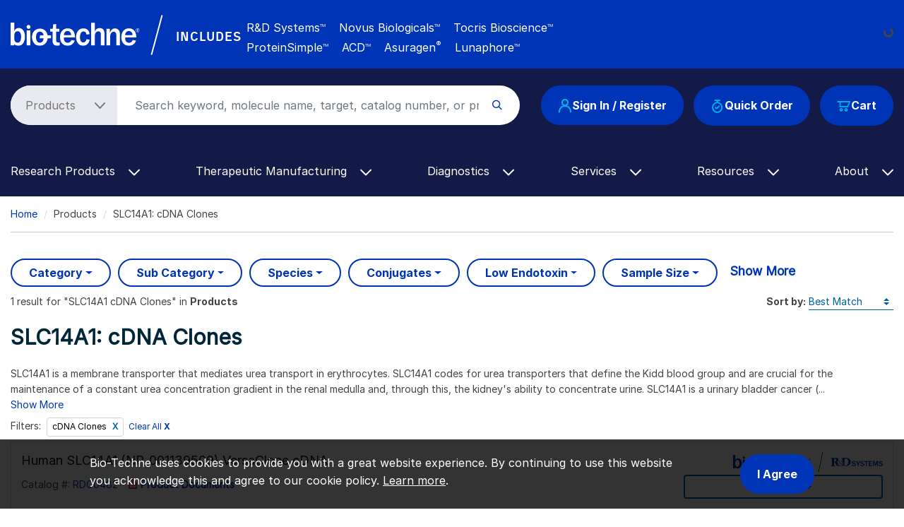

--- FILE ---
content_type: text/html; charset=UTF-8
request_url: https://www.bio-techne.com/t/slc14a1/cdna-clones
body_size: 16181
content:
<!DOCTYPE html>
<html lang="en" dir="ltr" prefix="og: https://ogp.me/ns#">
  <head>
    <meta charset="utf-8" />
<noscript><style>form.antibot * :not(.antibot-message) { display: none !important; }</style>
</noscript><meta name="applicable-device" content="pc,mobile" />
<link rel="canonical" href="https://www.bio-techne.com/t/slc14a1/cdna-clones" />
<meta property="og:site_name" content="Bio-Techne" />
<meta property="og:type" content="Website" />
<meta property="og:url" content="https://www.bio-techne.com/" />
<meta property="og:title" content="SLC14A1: cDNA Clones" />
<meta name="Generator" content="Drupal 10 (https://www.drupal.org)" />
<meta name="MobileOptimized" content="width" />
<meta name="HandheldFriendly" content="true" />
<meta name="viewport" content="width=device-width, initial-scale=1.0" />
<script type="application/ld+json">{
    "@context": "https://schema.org",
    "@graph": [
        {
            "@type": "WebPage",
            "@id": "https://www.bio-techne.com/t/slc14a1/cdna-clones",
            "breadcrumb": {
                "@type": "BreadcrumbList",
                "itemListElement": [
                    {
                        "@type": "ListItem",
                        "position": 1,
                        "name": "Home",
                        "item": "https://www.bio-techne.com/"
                    }
                ]
            }
        }
    ]
}</script>
<meta http-equiv="x-dns-prefetch-control" content="on" />
<meta http-equiv="x-ua-compatible" content="ie=edge" />
<meta name="description" content="View 1 SLC14A1 cDNA Clones. Bio-Techne offers high-quality reagents, instruments, custom manufacturing and testing services." />
<link rel="alternate" hreflang="en" href="https://www.bio-techne.com/t/slc14a1/cdna-clones" />
<link rel="alternate" hreflang="zh-hans" href="https://www.bio-techne.com/cn/t/slc14a1/cdna-clones" />
<link rel="alternate" hreflang="ja" href="https://www.bio-techne.com/ja/t/slc14a1/cdna-clones" />
<link rel="icon" href="/themes/custom/bio_techne_global/favicon.ico" type="image/vnd.microsoft.icon" />
<link rel="preconnect" href="https://resources.bio-techne.com" />
<link rel="preconnect" href="https://resources.tocris.com" />
<link rel="preconnect" href="https://i.icomoon.io" />
<link rel="preconnect" href="https://cdn.icomoon.io" />
<link rel="dns-prefetch" href="https://connect.facebook.net" />
<link rel="dns-prefetch" href="https://resources.bio-techne.com" />
<link rel="dns-prefetch" href="https://snap.licdn.com" />
<link rel="dns-prefetch" href="https://www.google-analytics.com" />
<link rel="dns-prefetch" href="https://munchkin.marketo.net" />
<link rel="dns-prefetch" href="https://resources.tocris.com" />
<link rel="dns-prefetch" href="https://i.icomoon.io" />
<link rel="dns-prefetch" href="https://cdn.icomoon.io" />

    <title>SLC14A1: cDNA Clones</title>
    <link rel="stylesheet" media="all" href="/sites/default/files/css/css_fJbJtfvuI0QdolrS9VhRX7TStq0UTuT2BZCwfedrfTw.css?delta=0&amp;language=en&amp;theme=bio_techne_global&amp;include=[base64]" />
<link rel="stylesheet" media="all" href="/sites/default/files/css/css__olMcSSqtBdDnFpbBRUmnPsPiZp9U1U3oMUgpBK8-1Q.css?delta=1&amp;language=en&amp;theme=bio_techne_global&amp;include=[base64]" />

    <script type="application/json" data-drupal-selector="drupal-settings-json">{"path":{"baseUrl":"\/","pathPrefix":"","currentPath":"t\/slc14a1\/cdna-clones","currentPathIsAdmin":false,"isFront":false,"currentLanguage":"en"},"pluralDelimiter":"\u0003","suppressDeprecationErrors":true,"ajaxPageState":{"libraries":"[base64]","theme":"bio_techne_global","theme_token":null},"ajaxTrustedUrl":[],"gtag":{"tagId":"","consentMode":false,"otherIds":[],"events":[],"additionalConfigInfo":[]},"gtm":{"tagId":null,"settings":{"data_layer":"dataLayer","include_environment":false},"tagIds":["GTM-N2MWQDR"]},"dataLayer":{"defaultLang":"en","languages":{"en":{"id":"en","name":"English","direction":"ltr","weight":0},"zh-hans":{"id":"zh-hans","name":"Chinese, Simplified","direction":"ltr","weight":1},"ja":{"id":"ja","name":"Japanese","direction":"ltr","weight":2}}},"internationalization":{"origin":{"id":"us","label":"US","country_name":"United States","alternate_spellings":"US USA","country_enabled":true,"country_encased":false,"commerce_enabled":true,"credit_cards_enabled":true,"region":"North America","currency":"USD","localities":"[{\u0022text\u0022:\u0022Delaware\u0022,\u0022value\u0022:\u0022DE\u0022},{\u0022text\u0022:\u0022Hawaii\u0022,\u0022value\u0022:\u0022HI\u0022},{\u0022text\u0022:\u0022Puerto Rico\u0022,\u0022value\u0022:\u0022PR\u0022},{\u0022text\u0022:\u0022Texas\u0022,\u0022value\u0022:\u0022TX\u0022},{\u0022text\u0022:\u0022Palau\u0022,\u0022value\u0022:\u0022PW\u0022},{\u0022text\u0022:\u0022Massachusetts\u0022,\u0022value\u0022:\u0022MA\u0022},{\u0022text\u0022:\u0022Maryland\u0022,\u0022value\u0022:\u0022MD\u0022},{\u0022text\u0022:\u0022Maine\u0022,\u0022value\u0022:\u0022ME\u0022},{\u0022text\u0022:\u0022Iowa\u0022,\u0022value\u0022:\u0022IA\u0022},{\u0022text\u0022:\u0022Marshall Islands\u0022,\u0022value\u0022:\u0022MH\u0022},{\u0022text\u0022:\u0022Idaho\u0022,\u0022value\u0022:\u0022ID\u0022},{\u0022text\u0022:\u0022Michigan\u0022,\u0022value\u0022:\u0022MI\u0022},{\u0022text\u0022:\u0022Utah\u0022,\u0022value\u0022:\u0022UT\u0022},{\u0022text\u0022:\u0022Armed Forces (AA)\u0022,\u0022value\u0022:\u0022AA\u0022},{\u0022text\u0022:\u0022Minnesota\u0022,\u0022value\u0022:\u0022MN\u0022},{\u0022text\u0022:\u0022Missouri\u0022,\u0022value\u0022:\u0022MO\u0022},{\u0022text\u0022:\u0022Northern Mariana Islands\u0022,\u0022value\u0022:\u0022MP\u0022},{\u0022text\u0022:\u0022Illinois\u0022,\u0022value\u0022:\u0022IL\u0022},{\u0022text\u0022:\u0022Armed Forces (AE)\u0022,\u0022value\u0022:\u0022AE\u0022},{\u0022text\u0022:\u0022Indiana\u0022,\u0022value\u0022:\u0022IN\u0022},{\u0022text\u0022:\u0022Mississippi\u0022,\u0022value\u0022:\u0022MS\u0022},{\u0022text\u0022:\u0022Montana\u0022,\u0022value\u0022:\u0022MT\u0022},{\u0022text\u0022:\u0022Alaska\u0022,\u0022value\u0022:\u0022AK\u0022},{\u0022text\u0022:\u0022Virginia\u0022,\u0022value\u0022:\u0022VA\u0022},{\u0022text\u0022:\u0022Alabama\u0022,\u0022value\u0022:\u0022AL\u0022},{\u0022text\u0022:\u0022Armed Forces (AP)\u0022,\u0022value\u0022:\u0022AP\u0022},{\u0022text\u0022:\u0022Arkansas\u0022,\u0022value\u0022:\u0022AR\u0022},{\u0022text\u0022:\u0022American Samoa\u0022,\u0022value\u0022:\u0022AS\u0022},{\u0022text\u0022:\u0022Virgin Islands\u0022,\u0022value\u0022:\u0022VI\u0022},{\u0022text\u0022:\u0022North Carolina\u0022,\u0022value\u0022:\u0022NC\u0022},{\u0022text\u0022:\u0022North Dakota\u0022,\u0022value\u0022:\u0022ND\u0022},{\u0022text\u0022:\u0022Rhode Island\u0022,\u0022value\u0022:\u0022RI\u0022},{\u0022text\u0022:\u0022Nebraska\u0022,\u0022value\u0022:\u0022NE\u0022},{\u0022text\u0022:\u0022Arizona\u0022,\u0022value\u0022:\u0022AZ\u0022},{\u0022text\u0022:\u0022New Hampshire\u0022,\u0022value\u0022:\u0022NH\u0022},{\u0022text\u0022:\u0022New Jersey\u0022,\u0022value\u0022:\u0022NJ\u0022},{\u0022text\u0022:\u0022Vermont\u0022,\u0022value\u0022:\u0022VT\u0022},{\u0022text\u0022:\u0022New Mexico\u0022,\u0022value\u0022:\u0022NM\u0022},{\u0022text\u0022:\u0022Florida\u0022,\u0022value\u0022:\u0022FL\u0022},{\u0022text\u0022:\u0022Micronesia\u0022,\u0022value\u0022:\u0022FM\u0022},{\u0022text\u0022:\u0022Nevada\u0022,\u0022value\u0022:\u0022NV\u0022},{\u0022text\u0022:\u0022Washington\u0022,\u0022value\u0022:\u0022WA\u0022},{\u0022text\u0022:\u0022New York\u0022,\u0022value\u0022:\u0022NY\u0022},{\u0022text\u0022:\u0022South Carolina\u0022,\u0022value\u0022:\u0022SC\u0022},{\u0022text\u0022:\u0022South Dakota\u0022,\u0022value\u0022:\u0022SD\u0022},{\u0022text\u0022:\u0022Wisconsin\u0022,\u0022value\u0022:\u0022WI\u0022},{\u0022text\u0022:\u0022Ohio\u0022,\u0022value\u0022:\u0022OH\u0022},{\u0022text\u0022:\u0022Georgia\u0022,\u0022value\u0022:\u0022GA\u0022},{\u0022text\u0022:\u0022Oklahoma\u0022,\u0022value\u0022:\u0022OK\u0022},{\u0022text\u0022:\u0022California\u0022,\u0022value\u0022:\u0022CA\u0022},{\u0022text\u0022:\u0022West Virginia\u0022,\u0022value\u0022:\u0022WV\u0022},{\u0022text\u0022:\u0022Wyoming\u0022,\u0022value\u0022:\u0022WY\u0022},{\u0022text\u0022:\u0022Oregon\u0022,\u0022value\u0022:\u0022OR\u0022},{\u0022text\u0022:\u0022Kansas\u0022,\u0022value\u0022:\u0022KS\u0022},{\u0022text\u0022:\u0022Colorado\u0022,\u0022value\u0022:\u0022CO\u0022},{\u0022text\u0022:\u0022Kentucky\u0022,\u0022value\u0022:\u0022KY\u0022},{\u0022text\u0022:\u0022Guam\u0022,\u0022value\u0022:\u0022GU\u0022},{\u0022text\u0022:\u0022Pennsylvania\u0022,\u0022value\u0022:\u0022PA\u0022},{\u0022text\u0022:\u0022Connecticut\u0022,\u0022value\u0022:\u0022CT\u0022},{\u0022text\u0022:\u0022Louisiana\u0022,\u0022value\u0022:\u0022LA\u0022},{\u0022text\u0022:\u0022Tennessee\u0022,\u0022value\u0022:\u0022TN\u0022},{\u0022text\u0022:\u0022District of Columbia\u0022,\u0022value\u0022:\u0022DC\u0022}]","phone_pattern":"","country_shipping":"45","shipping_delay":0,"country_contact_message":"","product_block_message":"","default_language_setting":"en","default_contact_email":""},"languagePrefix":"\/"},"bloomreach_pixel":{"br_info":{"acct_id":"6368","domain_key":"biotechne"},"page_info":{"ptype":"other"},"order_info":{"order_id":""},"user_info":{"uid":0},"searchbar":{"enabled":"1","form":".product-search-form","input":"#product-search-keywords"},"atc":{"enabled":"1","form":".add-to-cart-block"}},"user":{"uid":0,"permissionsHash":"6f7fe1fb81f9076330ec5b7aede73581f5f10038904bc5f8dd29c103866eafbf"}}</script>
<script src="/sites/default/files/js/js_PmTGXkZhwUbYYMKY-WwRbwDbJSv51PBzwdhR_vjv3VY.js?scope=header&amp;delta=0&amp;language=en&amp;theme=bio_techne_global&amp;include=[base64]"></script>
<script src="/modules/contrib/google_tag/js/gtag.js?t8kg4q"></script>
<script src="/modules/contrib/google_tag/js/gtm.js?t8kg4q"></script>

  </head>
  <body>
        <a href="#main-content" class="visually-hidden focusable">
      Skip to main content
    </a>
    <noscript><iframe src="https://www.googletagmanager.com/ns.html?id=GTM-N2MWQDR"
                  height="0" width="0" style="display:none;visibility:hidden"></iframe></noscript>

      <div class="dialog-off-canvas-main-canvas" data-off-canvas-main-canvas>
    <div id="page-wrapper">
  
        <div id="page">
      <header id="header" class="header" role="banner" aria-label="Site header">
    <div class="section layout-container clearfix">
            <section id="site-header__top">
  <div class="container-fluid container-wide">
    <div class="row m___navigation-utility-top">
      <div class="col-xl-2 col-lg-12 text-xl-left text-lg-center">
        <div id="site-header__logo" class="valign d-none d-lg-block mb-md-3">
            <div>
    <div id="block-sitebranding" class="site-branding system_branding_block">
  
    
        <a href="/" title="Home" rel="home" class="site-branding__logo">
      <img width="160" height="28" src="/themes/custom/bio_techne_global/logo.svg" alt="Home" />
    </a>
    </div>

  </div>

        </div>
      </div><!-- end col -->
      <div class="col d-none d-xl-block text-lg-left text-md-center">
        <div class="utility-bar-tagline rotating-text position-absolute">
          <p class="ml-xl-4 bt-px_groteskbold text-white mb-0">
            Global Developer, Manufacturer, and Supplier of High-Quality<br/>
            Reagents, Analytical Instruments, and Precision Diagnostics.
          </p>
        </div><!-- end rotating-text -->
        <div class="utility-bar-brands rotating-text position-absolute ml-xl-4 text-white mb-0">
          <div class="row">
            <div class="col-2">
              <div class="bt-px_groteskbold valign utility-bar-includes">INCLUDES</div>
            </div><!-- end row -->
            <div class="col-lg-10 col-md-auto bt-inter">
              <span class="mr-3">R&amp;D Systems<sup>TM</sup></span>
              <span class="mr-3">Novus Biologicals<sup>TM</sup></span>
              <span class="mr-3">Tocris Bioscience<sup>TM</sup></span><br/>
              <span class="mr-3">ProteinSimple<sup>TM</sup></span>
              <span class="mr-3">ACD<sup>TM</sup></span>
              <span class="mr-3">Asuragen<sup style="font-size:11px;">&reg;</sup></span>
              <span>Lunaphore<sup>TM</sup></span>
            </div><!-- end col -->
          </div><!--end row -->
        </div><!-- end rotating-text -->
      </div><!-- end col -->
      <div class="col-xl-auto col-lg-12">
        <div class="row">
          <div class="col text-xl-left text-center">
                      </div><!-- end a___navigation-links col -->
        </div><!-- end row -->
        <div class="row">
          <div class="col text-xl-left text-center">
                          <nav id="m___navigation-language">
                  <div>
    <div id="block-i18ncountryselect" class="i18n_country_select">
  
    
      <div id="country-select-block-placeholder">
  <div id="country-select-block-spinner" class="spinner-border spinner-border-sm mt-3 ml-3" role="status">
    <span class="sr-only">Loading...</span>
  </div>
</div>

  </div>

  </div>

              </nav>
                      </div><!-- end m___navigation-language col -->
        </div><!-- end row -->
      </div><!-- end col -->
    </div><!-- end m___navigation-utility-top row -->
  </div>
</section>
      <div id="header-bg" class="bg-bt-secondary">
        <section id="site-header__middle">
          <div class="container-fluid container-wide">
            <div class="row search-row">
              <div id="hamburger-col" class="col-3 col-sm-3 col-md-2 d-block d-lg-none">
    <button class="navbar-toggler collapsed" type="button" data-toggle="collapse"
          data-target="#navbarSupportedContent" aria-controls="navbarSupportedContent"
          aria-expanded="false" aria-label="Toggle navigation">
    <span class="icon-bar top-bar"></span>
    <span class="icon-bar middle-bar"></span>
    <span class="icon-bar bottom-bar"></span>
  </button>
</div><!-- end col -->
              <div class="col-6 col-sm-6 col-md-8 d-block d-lg-none text-center">
  <div id="site-header__logo" class="vertical-align mb-3">
      <div>
    <div id="block-sitebranding" class="site-branding system_branding_block">
  
    
        <a href="/" title="Home" rel="home" class="site-branding__logo">
      <img width="160" height="28" src="/themes/custom/bio_techne_global/logo.svg" alt="Home" />
    </a>
    </div>

  </div>

  </div>
</div><!-- end col -->
<div id="tools-col" class="col-3 col-md-12 col-lg-auto order-sm-1 order-md-12 order-lg-12">
  <div id="site-header__tools" class="vertical-align">
            <div class="row">
    <div class="col-md-12">
      <div class="d-flex justify-content-end justify-content-md-center justify-content-lg-end">
        <div class="text-right order-3 user_cart_information_block" id="block-biotechnecartinformation">
  
    
      <a class="btn-primary position-relative" href="/cart/view-cart">
  <span class="icon icon-bt-icon-cart"></span>
  <span class="cart-count-wrap">
    </span>
  <span class="cart-text">Cart</span>
</a>

  </div>
<div class="mr-3 d-none d-md-block order-2 block-quickorderblock quick_order_block" id="block-quickorderblock">
  
    
        <div class="quick-order-block js-quickorder">
    <div class="quick-order-block__link js-quickorder-link d-none d-md-block rounded-top position-relative">
      <span class="js-link-text quick-order-block__link-text">
        <a class="btn-primary" href="/commerce/quickorder"><span class="icon icon-bt-icon-quick-order"></span>Quick Order</a>
      </span>
    </div>
  </div>

  </div>
<div class="mr-3 order-1 user_account_information_block" id="block-biotechneuserinformation">
  
    
      <a class="btn btn-primary" rel="nofollow" href="/account/login" role="button">
  <span class="icon icon-bt-icon-user"></span> Sign In / Register
</a>

  </div>

      </div>
    </div>
  </div>

      </div>
</div><!-- end col -->
              <div class="col order-sm-12 order-md-1 order-lg-1">
  <div id="site-header__search">
    <!-- if a search bar is created render the search bar -->
          <section role="search" class="vertical-align">
          <div>
    <div class="block-product-search-form-block product_search_form_block" id="block-product-search-form-block">
  
    
      <div class="row">
  <div class="col-sm-12 search-bar mb-md-4">
    <form class="product-search-form"
          action="/search" method="get"
          id="product-search-form" accept-charset="UTF-8"
          data-date="2026-01-13 02:01:00">
      <div class="container-inline input-group" id="edit-container">
        <div
          class="js-form-type-select">
          <select class="dropdown-select text-dark-gray js-search-section-dropdown mr-2 pl-4 pr-5"
                  id="edit-search-type" name="search_type"
                  aria-label="Select search type">
                          <option value="products">Products</option>
                          <option value="resources">Resources</option>
                      </select>
        </div>
        <input
          placeholder="Search keyword, molecule name, target, catalog number, or product type..."
          autocomplete="off"
          class="form-control js-search-bar form-autocomplete form-text required ui-autocomplete-input"
          title="Search keyword, molecule name, target, catalog number, or product type..."
          data-autocomplete-path="/ajax/product-search/auto-suggest"
          type="text" id="product-search-keywords" name="keywords" value="" size="60"
          maxlength="256" required="required" aria-required="true"
          data-once="autocomplete" spellcheck="false">
        <div class="form-actions" id="edit-actions">
          <div class="input-group-append">
            <input
              class="form-submit" type="submit" value="">
          </div>
        </div>
      </div>
    </form>
  </div>
</div>

  </div>

  </div>

      </section>
      </div>
</div><!-- end col -->
            </div><!-- end row -->
          </div><!-- end container -->
        </section>
        <section id="site-header__bottom">
          <div class="container-fluid container-wide">
            <div class="row">
              <div class="col-md-12">
                <!-- Primary navigation for site -->
<nav id="main-nav">
        <div>
    <div id="block-bio-techne-global-mainmenublock" class="main_menu_block">
  
    
      <nav role="navigation" aria-labelledby="block-main-menu"
     id="block-main-menu"
     class="contextual-region navbar navbar-expand-md navbar-dark">
  <div class="collapse navbar-collapse" id="navbarSupportedContent" data-date="2026-01-13 02:01:07">
          <ul
   class="navbar-nav ml-auto">
                                                            <li class="nav-item dropdown d-md-none">
        <a class="nav-link dropdown-toggle" href="#" id="navbarDropdown-quick-order"
           data-toggle="dropdown" role="button" aria-haspopup="true" aria-expanded="false"> Quick Order
          <span class="icon-bt-icon-caret-cropped menu-caret js-caret d-inline-block"></span>
        </a>
        <div class="dropdown-menu dropdown-menu-quick-order"
             aria-labelledby="navbarDropdown-quick-order">
                      <div class="row">
                                              <a href="/commerce/quickorder" title="Quick order form" class="dropdown-item text-wrap" data-drupal-link-system-path="commerce/quickorder">Quick Order Form</a>

          
                          </div>
                  </div>
      </li>
                                          <li class="nav-item dropdown">
        <a class="nav-link dropdown-toggle" href="#" id="navbarDropdown-research-products"
           data-toggle="dropdown" role="button" aria-haspopup="true" aria-expanded="false"> Research Products
          <span class="icon-bt-icon-caret-cropped menu-caret js-caret d-inline-block"></span>
        </a>
        <div class="dropdown-menu dropdown-menu-research-products"
             aria-labelledby="navbarDropdown-research-products">
                      <div class="row">
                                            <div class="col sub-menu-wrapper">
        <div class="sub-menu-header">
          Reagents &amp; Kits<span class="icon-keyboard_arrow_down submenu-caret"></span>
          <hr/>
          <div class="menu-children-wrap sub-menu-box">
                            <a href="/reagents/antibodies" class="dropdown-item text-wrap" data-drupal-link-system-path="node/276">Antibodies</a>

                            <a href="/reagents/cell-culture-reagents" class="dropdown-item text-wrap" data-drupal-link-system-path="node/156">Cell Culture Reagents</a>

                            <a href="/reagents/compound-libraries" class="dropdown-item text-wrap" data-drupal-link-system-path="node/1096">Compound Libraries</a>

                            <a href="/reagents/elisa-kits" class="dropdown-item text-wrap" data-drupal-link-system-path="node/176">ELISA Kits</a>

                            <a href="/reagents/elispot-kits" class="dropdown-item text-wrap" data-drupal-link-system-path="node/141">ELISpot Kits</a>

                            <a href="/reagents/enzymes" class="dropdown-item text-wrap" data-drupal-link-system-path="node/246">Enzymes</a>

                            <a href="/reagents/fluorescent-dyes-probes" class="dropdown-item text-wrap" data-drupal-link-system-path="node/6191">Fluorescent Dyes and Probes</a>

                            <a href="/reagents/luminex-assays" class="dropdown-item text-wrap" data-drupal-link-system-path="node/181">Luminex Assays</a>

                            <a href="/reagents/proteins" class="dropdown-item text-wrap" data-drupal-link-system-path="node/236">Proteins</a>

                            <a href="/reagents/proteome-profiler-antibody-arrays" class="dropdown-item text-wrap" data-drupal-link-system-path="node/206">Proteome Profiler Antibody Arrays</a>

                            <a href="/reagents/rnascope-ish-technology" class="dropdown-item text-wrap" data-drupal-link-system-path="node/1626">RNAscope ISH Probes &amp; Assays</a>

                            <a href="/reagents/simple-plex-immunoassays" class="dropdown-item text-wrap" data-drupal-link-system-path="node/1531">Simple Plex Immunoassays</a>

                            <a href="/reagents/small-molecules-and-peptides" class="dropdown-item text-wrap" data-drupal-link-system-path="node/371">Small Molecules &amp; Inhibitors</a>

                            <a href="/reagents/spear-assays" class="dropdown-item text-wrap" data-drupal-link-system-path="node/14256">SPEAR UltraDetect Assays</a>

                      </div>
        </div>
      </div>
          
                                            <div class="col sub-menu-wrapper">
        <div class="sub-menu-header">
          GMP Products<span class="icon-keyboard_arrow_down submenu-caret"></span>
          <hr/>
          <div class="menu-children-wrap sub-menu-box">
                            <a href="/gmp-products/gmp-proteins" class="dropdown-item text-wrap" data-drupal-link-system-path="node/511">GMP Proteins</a>

                            <a href="/gmp-products/gmp-small-molecules" class="dropdown-item text-wrap" data-drupal-link-system-path="node/366">GMP Small Molecules</a>

                            <a href="/gmp-products/gmp-antibodies" class="dropdown-item text-wrap" data-drupal-link-system-path="node/13266">GMP Antibodies</a>

                            <a href="/gmp-products/gmp-capabilities" title="GMP Capabilities" class="dropdown-item text-wrap" data-drupal-link-system-path="node/1071">GMP Capabilities</a>

                      </div>
        </div>
      </div>
          
                                            <div class="col sub-menu-wrapper">
        <div class="sub-menu-header">
          Instruments<span class="icon-keyboard_arrow_down submenu-caret"></span>
          <hr/>
          <div class="menu-children-wrap sub-menu-box">
                            <a href="/brands/proteinsimple" class="dropdown-item text-wrap" data-drupal-link-system-path="node/3281">ProteinSimple Instruments</a>

                            <a href="/instruments/ice" title="Our capillary electrophoresis instruments (icIEF and CE-SDS) provide reproducible quantitative analysis for thorough therapeutic protein characterization." class="dropdown-item text-wrap" data-drupal-link-system-path="node/256">iCE Maurice</a>

                            <a href="/instruments/imagers" class="dropdown-item text-wrap" data-drupal-link-system-path="node/536">Imagers</a>

                            <a href="/instruments/luminex" class="dropdown-item text-wrap" data-drupal-link-system-path="node/241">Luminex</a>

                            <a href="/instruments/micro-flow-imaging" class="dropdown-item text-wrap" data-drupal-link-system-path="node/526">Micro-Flow Imaging</a>

                            <a href="/instruments/simple-plex" class="dropdown-item text-wrap" data-drupal-link-system-path="node/541">Simple Plex Ella</a>

                            <a href="/instruments/simple-western" class="dropdown-item text-wrap" data-drupal-link-system-path="node/521">Simple Western</a>

                            <a href="/instruments/single-cell-dispensers" class="dropdown-item text-wrap" data-drupal-link-system-path="node/6361">Single Cell Dispensers</a>

                            <a href="/instruments/single-cell-western" class="dropdown-item text-wrap" data-drupal-link-system-path="node/531">Single-Cell Western</a>

                            <a href="/instruments" class="dropdown-item text-wrap" data-drupal-link-system-path="node/13391">View All Instruments</a>

                      </div>
        </div>
      </div>
          
                                            <div class="col sub-menu-wrapper">
        <div class="sub-menu-header">
          Applications<span class="icon-keyboard_arrow_down submenu-caret"></span>
          <hr/>
          <div class="menu-children-wrap sub-menu-box">
                            <a href="/methods/bioprocessing" class="dropdown-item text-wrap">Bioprocessing</a>

                            <a href="/applications/crispr" class="dropdown-item text-wrap" data-drupal-link-system-path="node/9356">CRISPR</a>

                            <a href="/applications/electrophysiology" class="dropdown-item text-wrap" data-drupal-link-system-path="node/426">Electrophysiology</a>

                            <a href="/applications/flow-cytometry" class="dropdown-item text-wrap" data-drupal-link-system-path="node/321">Flow Cytometry</a>

                            <a href="/applications/imaging" class="dropdown-item text-wrap" data-drupal-link-system-path="node/10181">Imaging </a>

                            <a href="/applications/immunoassays" class="dropdown-item text-wrap" data-drupal-link-system-path="node/496">Immunoassays</a>

                            <a href="/resources/instrument-applications" class="dropdown-item text-wrap" data-drupal-link-system-path="node/3341">Instrument Applications</a>

                            <a href="/applications/mass-cytometry" class="dropdown-item text-wrap" data-drupal-link-system-path="node/14106">Mass Cytometry (CyTOF)</a>

                            <a href="/applications/spatial-biology" class="dropdown-item text-wrap" data-drupal-link-system-path="node/13416">Spatial Biology</a>

                            <a href="/applications/vaccine-development" class="dropdown-item text-wrap" data-drupal-link-system-path="node/566">Vaccine Development</a>

                            <a href="/applications/western-blotting" class="dropdown-item text-wrap" data-drupal-link-system-path="node/281">Western Blotting</a>

                            <a href="/applications" class="dropdown-item text-wrap" data-drupal-link-system-path="node/6736">View All Applications</a>

                      </div>
        </div>
      </div>
          
                                            <div class="col sub-menu-wrapper">
        <div class="sub-menu-header">
          Research Areas<span class="icon-keyboard_arrow_down submenu-caret"></span>
          <hr/>
          <div class="menu-children-wrap sub-menu-box">
                            <a href="/research-areas/cancer" class="dropdown-item text-wrap" data-drupal-link-system-path="node/8791">Cancer</a>

                            <a href="/research-areas/cell-biology" class="dropdown-item text-wrap" data-drupal-link-system-path="node/10661">Cell Biology</a>

                            <a href="/research-areas/cell-and-gene-therapy" class="dropdown-item text-wrap" data-drupal-link-system-path="node/51">Cell &amp; Gene Therapy</a>

                            <a href="/research-areas/coronavirus" class="dropdown-item text-wrap" data-drupal-link-system-path="node/576">COVID-19</a>

                            <a href="/research-areas/epigenetics" class="dropdown-item text-wrap" data-drupal-link-system-path="node/9511">Epigenetics</a>

                            <a href="/research-areas/hypoxia" class="dropdown-item text-wrap" data-drupal-link-system-path="node/8846">Hypoxia</a>

                            <a href="/research-areas/immunology" class="dropdown-item text-wrap" data-drupal-link-system-path="node/10601">Immunology</a>

                            <a href="/research-areas/immuno-oncology" class="dropdown-item text-wrap" data-drupal-link-system-path="node/381">Immuno-Oncology</a>

                            <a href="/research-areas/metabolism" class="dropdown-item text-wrap" data-drupal-link-system-path="node/406">Metabolism</a>

                            <a href="/research-areas/neuroscience" class="dropdown-item text-wrap" data-drupal-link-system-path="node/10591">Neuroscience</a>

                            <a href="/research-areas/organoids-3d-culture" class="dropdown-item text-wrap" data-drupal-link-system-path="node/1452">Organoid and 3-D Culture</a>

                            <a href="/research-areas/stem-cells" class="dropdown-item text-wrap" data-drupal-link-system-path="node/161">Stem Cells</a>

                            <a href="/research-areas/targeted-protein-degradation" class="dropdown-item text-wrap" data-drupal-link-system-path="node/376">Targeted Protein Degradation</a>

                            <a href="/research-areas" class="dropdown-item text-wrap" data-drupal-link-system-path="node/6741">View All Research Areas</a>

                      </div>
        </div>
      </div>
          
                          </div>
                  </div>
      </li>
                                          <li class="nav-item dropdown">
        <a class="nav-link dropdown-toggle" href="#" id="navbarDropdown-therapeutic-manufacturing"
           data-toggle="dropdown" role="button" aria-haspopup="true" aria-expanded="false"> Therapeutic Manufacturing
          <span class="icon-bt-icon-caret-cropped menu-caret js-caret d-inline-block"></span>
        </a>
        <div class="dropdown-menu dropdown-menu-therapeutic-manufacturing"
             aria-labelledby="navbarDropdown-therapeutic-manufacturing">
                      <div class="row">
                                            <div class="col sub-menu-wrapper">
        <div class="sub-menu-header">
          Reagents &amp; Kits<span class="icon-keyboard_arrow_down submenu-caret"></span>
          <hr/>
          <div class="menu-children-wrap sub-menu-box">
                            <a href="/reagents/cell-culture-reagents/serum-free-animal-free" class="dropdown-item text-wrap" data-drupal-link-system-path="node/3576">Animal-Free Cell Culture</a>

                            <a href="/reagents/elisa-kits" class="dropdown-item text-wrap" data-drupal-link-system-path="node/176">ELISA Kits</a>

                            <a href="/therapeutic-manufacturing/gene-delivery-tcbuster" title="Gene Engineering Reagents: Bio-Techne" class="dropdown-item text-wrap" data-drupal-link-system-path="node/1136">Gene Engineering Reagents</a>

                            <a href="/therapeutic-manufacturing/simple-plex-assays" class="dropdown-item text-wrap" title="Bioprocess impurities and immunotitration" data-drupal-link-system-path="node/1311">Simple Plex Immunoassays</a>

                      </div>
        </div>
      </div>
          
                                            <div class="col sub-menu-wrapper">
        <div class="sub-menu-header">
          GMP Products<span class="icon-keyboard_arrow_down submenu-caret"></span>
          <hr/>
          <div class="menu-children-wrap sub-menu-box">
                            <a href="/gmp-products/gmp-proteins" class="dropdown-item text-wrap" data-drupal-link-system-path="node/511">GMP Proteins</a>

                            <a href="/gmp-products/gmp-small-molecules" class="dropdown-item text-wrap" data-drupal-link-system-path="node/366">GMP Small Molecules</a>

                            <a href="/gmp-products/gmp-antibodies" class="dropdown-item text-wrap" data-drupal-link-system-path="node/13266">GMP Antibodies</a>

                            <a href="/gmp-products/closed-process-solutions" class="dropdown-item text-wrap" data-drupal-link-system-path="node/13016">Closed Process Solutions</a>

                            <a href="/gmp-products/gmp-capabilities" title="GMP Capabilities" class="dropdown-item text-wrap" data-drupal-link-system-path="node/1071">GMP Capabilities</a>

                            <a href="/gmp-products/ruo-to-gmp" class="dropdown-item text-wrap" data-drupal-link-system-path="node/3421">Transition to GMP </a>

                            <a href="/gmp-products/loa-request" class="dropdown-item text-wrap" data-drupal-link-system-path="node/13326">DMF/LOA Request</a>

                      </div>
        </div>
      </div>
          
                                            <div class="col sub-menu-wrapper">
        <div class="sub-menu-header">
          Instruments<span class="icon-keyboard_arrow_down submenu-caret"></span>
          <hr/>
          <div class="menu-children-wrap sub-menu-box">
                            <a href="/brands/proteinsimple" class="dropdown-item text-wrap" data-drupal-link-system-path="node/3281">ProteinSimple Instruments</a>

                            <a href="/instruments/ice" class="dropdown-item text-wrap" data-drupal-link-system-path="node/256">iCE Maurice</a>

                            <a href="/instruments/imagers" class="dropdown-item text-wrap" data-drupal-link-system-path="node/536">Imagers</a>

                            <a href="/instruments/luminex" class="dropdown-item text-wrap" data-drupal-link-system-path="node/241">Luminex</a>

                            <a href="/instruments/micro-flow-imaging" class="dropdown-item text-wrap" data-drupal-link-system-path="node/526">Micro-Flow Imaging</a>

                            <a href="/instruments/simple-plex" class="dropdown-item text-wrap" data-drupal-link-system-path="node/541">Simple Plex Ella</a>

                            <a href="/instruments/simple-western" class="dropdown-item text-wrap" data-drupal-link-system-path="node/521">Simple Western</a>

                            <a href="/instruments/single-cell-dispensers" class="dropdown-item text-wrap" data-drupal-link-system-path="node/6361">Single Cell Dispensers</a>

                            <a href="/instruments/single-cell-western" class="dropdown-item text-wrap" data-drupal-link-system-path="node/531">Single Cell Western</a>

                            <a href="/instruments" class="dropdown-item text-wrap" data-drupal-link-system-path="node/13391">View All Instruments</a>

                      </div>
        </div>
      </div>
          
                                            <div class="col sub-menu-wrapper">
        <div class="sub-menu-header">
          Applications<span class="icon-keyboard_arrow_down submenu-caret"></span>
          <hr/>
          <div class="menu-children-wrap sub-menu-box">
                            <a href="/methods/bioprocessing" class="dropdown-item text-wrap">Bioprocessing</a>

                      </div>
        </div>
      </div>
          
                                            <div class="col sub-menu-wrapper">
        <div class="sub-menu-header">
          Research Areas<span class="icon-keyboard_arrow_down submenu-caret"></span>
          <hr/>
          <div class="menu-children-wrap sub-menu-box">
                            <a href="/research-areas/cell-and-gene-therapy" class="dropdown-item text-wrap" data-drupal-link-system-path="node/51">Cell &amp; Gene Therapy</a>

                            <a href="/applications/immuno-oncology-clinical" class="dropdown-item text-wrap" data-drupal-link-system-path="node/2066">Immuno-Oncology</a>

                      </div>
        </div>
      </div>
          
                          </div>
                  </div>
      </li>
                                          <li class="nav-item dropdown">
        <a class="nav-link dropdown-toggle" href="#" id="navbarDropdown-diagnostics"
           data-toggle="dropdown" role="button" aria-haspopup="true" aria-expanded="false"> Diagnostics
          <span class="icon-bt-icon-caret-cropped menu-caret js-caret d-inline-block"></span>
        </a>
        <div class="dropdown-menu dropdown-menu-diagnostics"
             aria-labelledby="navbarDropdown-diagnostics">
                      <div class="row">
                                            <div class="col sub-menu-wrapper">
        <div class="sub-menu-header">
          Controls &amp; Reagents<span class="icon-keyboard_arrow_down submenu-caret"></span>
          <hr/>
          <div class="menu-children-wrap sub-menu-box">
                            <a href="/diagnostics/clinical-quality-controls" class="dropdown-item text-wrap" data-drupal-link-system-path="node/7606">Clinical Quality Controls</a>

                            <a href="/diagnostics/molecular-quality-controls" class="dropdown-item text-wrap" data-drupal-link-system-path="node/5596">Molecular Controls</a>

                            <a href="/diagnostics/controls-reagents/rnascope-ish-probe-high-risk-hpv" class="dropdown-item text-wrap" data-drupal-link-system-path="node/5981">RNAscope™ ISH Probe High Risk HPV </a>

                      </div>
        </div>
      </div>
          
                                            <div class="col sub-menu-wrapper">
        <div class="sub-menu-header">
          Kits<span class="icon-keyboard_arrow_down submenu-caret"></span>
          <hr/>
          <div class="menu-children-wrap sub-menu-box">
                            <a href="/diagnostics/amplidex-genetic-testing-kits" class="dropdown-item text-wrap" data-drupal-link-system-path="node/5581">Genetics</a>

                            <a href="/diagnostics/quantidex-oncology-testing-kits" class="dropdown-item text-wrap" data-drupal-link-system-path="node/5586">Oncology</a>

                      </div>
        </div>
      </div>
          
                                            <div class="col sub-menu-wrapper">
        <div class="sub-menu-header">
          Technology<span class="icon-keyboard_arrow_down submenu-caret"></span>
          <hr/>
          <div class="menu-children-wrap sub-menu-box">
                            <a href="/diagnostics/exosome" class="dropdown-item text-wrap">The Power of Extracellular Vesicles</a>

                      </div>
        </div>
      </div>
          
                                            <div class="col sub-menu-wrapper">
        <div class="sub-menu-header">
          OEM Services<span class="icon-keyboard_arrow_down submenu-caret"></span>
          <hr/>
          <div class="menu-children-wrap sub-menu-box">
                            <a href="/diagnostics/ivd-assay-development" class="dropdown-item text-wrap" data-drupal-link-system-path="node/10881">IVD Assay Development</a>

                            <a href="/diagnostics/ivd-contract-manufacturing" class="dropdown-item text-wrap" data-drupal-link-system-path="node/7381">IVD Contract Manufacturing</a>

                            <a href="/diagnostics/molecular-quality-controls/oem-and-commercial-services" class="dropdown-item text-wrap" data-drupal-link-system-path="node/6781">Molecular Diagnostic OEM Services</a>

                      </div>
        </div>
      </div>
          
                          </div>
                  </div>
      </li>
                                          <li class="nav-item dropdown">
        <a class="nav-link dropdown-toggle" href="#" id="navbarDropdown-services"
           data-toggle="dropdown" role="button" aria-haspopup="true" aria-expanded="false"> Services
          <span class="icon-bt-icon-caret-cropped menu-caret js-caret d-inline-block"></span>
        </a>
        <div class="dropdown-menu dropdown-menu-services"
             aria-labelledby="navbarDropdown-services">
                      <div class="row">
                                            <div class="col sub-menu-wrapper">
        <div class="sub-menu-header">
          Custom Quotes<span class="icon-keyboard_arrow_down submenu-caret"></span>
          <hr/>
          <div class="menu-children-wrap sub-menu-box">
                            <a href="/services/bulk-quotes" class="dropdown-item text-wrap" data-drupal-link-system-path="services/bulk-quotes">Bulk Quote Discounts</a>

                            <a href="/services/custom-formulation" class="dropdown-item text-wrap" data-drupal-link-system-path="services/custom-formulation">Custom Formulation Quotes</a>

                            <a href="/reagents/rnascope-ish-technology/probes/custom/request-form" class="dropdown-item text-wrap" data-drupal-link-system-path="reagents/rnascope-ish-technology/probes/custom/request-form">RNAscope New Probe Request Form</a>

                      </div>
        </div>
      </div>
          
                                            <div class="col sub-menu-wrapper">
        <div class="sub-menu-header">
          Custom Services<span class="icon-keyboard_arrow_down submenu-caret"></span>
          <hr/>
          <div class="menu-children-wrap sub-menu-box">
                            <a href="/services/custom-services" class="dropdown-item text-wrap" data-drupal-link-system-path="node/1891">All Custom Services</a>

                            <a href="/services/custom-antibody-services" class="dropdown-item text-wrap" data-drupal-link-system-path="node/906">Custom Antibody Services</a>

                            <a href="/services/custom-cell-and-gene-therapy-services" class="dropdown-item text-wrap" data-drupal-link-system-path="node/1281">Custom Cell &amp; Gene Therapy Services</a>

                            <a href="/services/custom-elisa-services" class="dropdown-item text-wrap" data-drupal-link-system-path="node/261">Custom ELISA Services</a>

                            <a href="/services/custom-luminex-services" class="dropdown-item text-wrap" data-drupal-link-system-path="node/271">Custom Luminex Services</a>

                            <a href="/services/custom-protein-services" class="dropdown-item text-wrap" data-drupal-link-system-path="node/1441">Custom Protein Services</a>

                            <a href="/services/custom-simple-plex-services" class="dropdown-item text-wrap" data-drupal-link-system-path="node/6296">Custom Simple Plex Services</a>

                            <a href="/services/custom-targeted-protein-degradation-services" class="dropdown-item text-wrap" data-drupal-link-system-path="node/861">Custom Targeted Protein Degradation Services</a>

                            <a href="/services/professional-assay-services-rnascope" class="dropdown-item text-wrap" data-drupal-link-system-path="node/13441">RNAscope Professional Assay Services</a>

                            <a href="/reagents/rnascope-ish-technology/probes/custom" class="dropdown-item text-wrap" data-drupal-link-system-path="node/13461">RNAscope Custom Probe Design</a>

                      </div>
        </div>
      </div>
          
                                            <div class="col sub-menu-wrapper">
        <div class="sub-menu-header">
          Instrument Services<span class="icon-keyboard_arrow_down submenu-caret"></span>
          <hr/>
          <div class="menu-children-wrap sub-menu-box">
                            <a href="/services/certified-service-providers" class="dropdown-item text-wrap" data-drupal-link-system-path="node/14506">Certified Service Provider</a>

                            <a href="/services/certified-service-provider-program" class="dropdown-item text-wrap" data-drupal-link-system-path="node/5446">Certified Service Provider (CSP) Program</a>

                            <a href="/resources/instrument-services" class="dropdown-item text-wrap" data-drupal-link-system-path="node/5471">Instrument Support &amp; Services</a>

                            <a href="/services/instrument-services/simple-western-service-plans" class="dropdown-item text-wrap" data-drupal-link-system-path="node/3181">Simple Western Service Plans</a>

                      </div>
        </div>
      </div>
          
                                            <div class="col sub-menu-wrapper">
        <div class="sub-menu-header">
          Licensing<span class="icon-keyboard_arrow_down submenu-caret"></span>
          <hr/>
          <div class="menu-children-wrap sub-menu-box">
                            <a href="/services/biotechnology-licensing-partnering" class="dropdown-item text-wrap" data-drupal-link-system-path="node/1101">Biotechnology Licensing and Partnering</a>

                      </div>
        </div>
      </div>
          
                          </div>
                  </div>
      </li>
                                          <li class="nav-item dropdown">
        <a class="nav-link dropdown-toggle" href="#" id="navbarDropdown-resources"
           data-toggle="dropdown" role="button" aria-haspopup="true" aria-expanded="false"> Resources
          <span class="icon-bt-icon-caret-cropped menu-caret js-caret d-inline-block"></span>
        </a>
        <div class="dropdown-menu dropdown-menu-resources"
             aria-labelledby="navbarDropdown-resources">
                      <div class="row">
                                            <div class="col sub-menu-wrapper">
        <div class="sub-menu-header">
          Product &amp; Instrument Tools<span class="icon-keyboard_arrow_down submenu-caret"></span>
          <hr/>
          <div class="menu-children-wrap sub-menu-box">
                            <a href="/resources/cofa-finder-tool" class="dropdown-item text-wrap" data-drupal-link-system-path="resources/cofa-finder-tool">Certificate of Analysis (COA) Finder Tool</a>

                            <a href="/resources/calculators" class="dropdown-item text-wrap" data-drupal-link-system-path="node/7416">Calculators</a>

                            <a href="/resources/diagnostic-product-document-finder-tool" title="Access Hematology Instructions Sheets (IFUs), Assay Sheets, and Safety Data Sheets (SDS)" class="dropdown-item text-wrap" data-drupal-link-system-path="resources/diagnostic-product-document-finder-tool">Diagnostic Product Document Finder</a>

                            <a href="/resources/flow-cytometry-panel-builder" class="dropdown-item text-wrap" data-drupal-link-system-path="node/8821">Flow Cytometry Panel Builder</a>

                            <a href="/luminex-assay-customization-tool" class="dropdown-item text-wrap" data-drupal-link-system-path="luminex-assay-customization-tool">Luminex Assay Customization Tool</a>

                            <a href="/resources/product-insert-lookup-tool" class="dropdown-item text-wrap" data-drupal-link-system-path="resources/product-insert-lookup-tool">Product Insert Lookup Tool</a>

                            <a href="/resources/simple-plex-panel-builder" class="dropdown-item text-wrap" data-drupal-link-system-path="resources/simple-plex-panel-builder">Simple Plex Panel Builder</a>

                            <a href="/resources/simple-western-kit-builder" class="dropdown-item text-wrap" data-drupal-link-system-path="resources/simple-western-kit-builder">Simple Western Kit Builder</a>

                            <a href="/resources/simple-western-antibody-database" class="dropdown-item text-wrap" data-drupal-link-system-path="resources/simple-western-antibody-database">Simple Western Antibody Database</a>

                            <a href="/resources/single-cell-western-antibody-database" class="dropdown-item text-wrap" data-drupal-link-system-path="resources/single-cell-western-antibody-database">Single-Cell Western Antibody Database</a>

                            <a href="/resources/spectra-viewer" class="dropdown-item text-wrap" data-drupal-link-system-path="node/6176">Spectra Viewer</a>

                      </div>
        </div>
      </div>
          
                                            <div class="col sub-menu-wrapper">
        <div class="sub-menu-header">
          Scientific Resources<span class="icon-keyboard_arrow_down submenu-caret"></span>
          <hr/>
          <div class="menu-children-wrap sub-menu-box">
                            <a href="/resources/blogs" class="dropdown-item text-wrap" data-drupal-link-system-path="resources/blogs">Blogs</a>

                            <a href="/resources/literature" class="dropdown-item text-wrap" data-drupal-link-system-path="resources/literature">Literature</a>

                            <a href="/resources/podcasts/biotech-podcast-back-of-the-napkin" class="dropdown-item text-wrap" data-drupal-link-system-path="node/8601">Podcasts</a>

                            <a href="/resources/protocols-troubleshooting" class="dropdown-item text-wrap" data-drupal-link-system-path="resources/protocols-troubleshooting">Protocols &amp; Troubleshooting</a>

                            <a href="/resources/scientific-articles" class="dropdown-item text-wrap" data-drupal-link-system-path="resources/scientific-articles">Scientific Articles</a>

                            <a href="/resources/signal-transduction-pathways" class="dropdown-item text-wrap" data-drupal-link-system-path="resources/signal-transduction-pathways">Signal Transduction Pathways</a>

                            <a href="/resources/testimonials" class="dropdown-item text-wrap" data-drupal-link-system-path="resources/testimonials">Testimonials &amp; Interviews</a>

                            <a href="/resources/webinars" class="dropdown-item text-wrap" data-drupal-link-system-path="node/1596">Webinars</a>

                            <a href="/resources/videos" class="dropdown-item text-wrap" data-drupal-link-system-path="resources/videos">Videos</a>

                      </div>
        </div>
      </div>
          
                                            <div class="col sub-menu-wrapper">
        <div class="sub-menu-header">
          Instrument Resources<span class="icon-keyboard_arrow_down submenu-caret"></span>
          <hr/>
          <div class="menu-children-wrap sub-menu-box">
                            <a href="/resources/instrument-applications" class="dropdown-item text-wrap" data-drupal-link-system-path="node/3341">Instrument Applications</a>

                            <a href="/resources/instrument-citations" class="dropdown-item text-wrap" data-drupal-link-system-path="resources/instrument-citations">Instrument Citations</a>

                            <a href="/resources/protocols" class="dropdown-item text-wrap" data-drupal-link-system-path="resources/protocols">Instrument Protocols</a>

                            <a href="/resources/instrument-software-download-center" class="dropdown-item text-wrap" data-drupal-link-system-path="resources/instrument-software-download-center">Instrument Software</a>

                            <a href="https://academy.bio-techne.com/learn" class="dropdown-item text-wrap">Bio-Techne Academy</a>

                      </div>
        </div>
      </div>
          
                          </div>
                  </div>
      </li>
                                          <li class="nav-item dropdown">
        <a class="nav-link dropdown-toggle" href="#" id="navbarDropdown-about"
           data-toggle="dropdown" role="button" aria-haspopup="true" aria-expanded="false"> About
          <span class="icon-bt-icon-caret-cropped menu-caret js-caret d-inline-block"></span>
        </a>
        <div class="dropdown-menu dropdown-menu-about"
             aria-labelledby="navbarDropdown-about">
                      <div class="row">
                                            <div class="col sub-menu-wrapper">
        <div class="sub-menu-header">
          About Us<span class="icon-keyboard_arrow_down submenu-caret"></span>
          <hr/>
          <div class="menu-children-wrap sub-menu-box">
                            <a href="/welcome-to-bio-techne" class="dropdown-item text-wrap" data-drupal-link-system-path="node/876">Welcome to Bio-Techne.com!</a>

                            <a href="/about/about-bio-techne" class="dropdown-item text-wrap" data-drupal-link-system-path="node/16">About Bio-Techne</a>

                            <a href="/brands" class="dropdown-item text-wrap" data-drupal-link-system-path="node/46">Bio-Techne Brands</a>

                            <a href="/about/corporate-and-social-responsibility" class="dropdown-item text-wrap" data-drupal-link-system-path="node/61">Corporate &amp; Social Responsibility</a>

                            <a href="https://investors.bio-techne.com/" target="_blank" class="dropdown-item text-wrap">Investor Relations</a>

                            <a href="/about/quality" class="dropdown-item text-wrap" data-drupal-link-system-path="node/6056">Quality</a>

                      </div>
        </div>
      </div>
          
                                            <div class="col sub-menu-wrapper">
        <div class="sub-menu-header">
          Latest at Bio-Techne<span class="icon-keyboard_arrow_down submenu-caret"></span>
          <hr/>
          <div class="menu-children-wrap sub-menu-box">
                            <a href="/about/careers" class="dropdown-item text-wrap" data-drupal-link-system-path="node/21">Careers</a>

                            <a href="/about/events" class="dropdown-item text-wrap" data-drupal-link-system-path="node/786">Events</a>

                            <a href="/programs" class="dropdown-item text-wrap" data-drupal-link-system-path="node/4621">Programs &amp; Promotions</a>

                      </div>
        </div>
      </div>
          
                                            <div class="col sub-menu-wrapper">
        <div class="sub-menu-header">
          Support<span class="icon-keyboard_arrow_down submenu-caret"></span>
          <hr/>
          <div class="menu-children-wrap sub-menu-box">
                            <a href="/support/contact-us" class="dropdown-item text-wrap" data-drupal-link-system-path="node/96">Contact &amp; Support</a>

                            <a href="/distributors" class="dropdown-item text-wrap" data-drupal-link-system-path="node/9936">Distributors</a>

                      </div>
        </div>
      </div>
          
                          </div>
                  </div>
      </li>
      </ul>
    
</div>
      
</nav>

  </div>

  </div>

  </nav>
              </div><!-- end col -->
            </div><!-- end row -->
          </div><!-- end container -->
                  </section>
              </div><!-- end header-bg -->
    </div>
  </header>
  
</div>
    <div class="highlighted">
    <aside class="container  section clearfix" role="complementary">
        <div>
    

  </div>

    </aside>
  </div>
  
        <div id="main" class="container-fluid container-wide ">
      <div class="row">
  <div class="col-md-12">
      <div>
    <div id="block-bio-techne-global-breadcrumbs" class="system_breadcrumb_block">
  
    
        <nav role="navigation" aria-labelledby="system-breadcrumb">
    <h2 id="system-breadcrumb" class="visually-hidden">Breadcrumb</h2>
    <ol>
          <li>
                  <a href="/">Home</a>
              </li>
          <li>
                  Products
              </li>
          <li>
                  SLC14A1: cDNA Clones
              </li>
        </ol>
  </nav>

  </div>

  </div>

  </div>
</div>
      <div class="row">
        <div class="col-md-12">
          <main>
            <section class="section">
              
                <div>
    <div id="block-bio-techne-global-content" class="system_main_block">
  
    
      <div id="search_results_page">
  <div class="d-sm-block d-xs-block d-lg-none d-xl-none">
    <div class="d-lg-none">
                  <h1>SLC14A1: cDNA Clones</h1>
    <div class="show-more" data-text="&lt;p&gt;SLC14A1 is a membrane transporter that mediates urea transport in erythrocytes. SLC14A1 codes for urea transporters that define the Kidd blood group and are crucial for the maintenance of a constant urea concentration gradient in the renal medulla and, through this, the kidney&#039;s ability to concentrate urine. SLC14A1 is a urinary bladder cancer (UBC) susceptibility locus.&lt;/p&gt;">
    <div class="data-display">
              <p>SLC14A1 is a membrane transporter that mediates urea transport in erythrocytes. SLC14A1 codes for urea transporters that define the Kidd blood group and are crucial for the maintenance of a constant urea concentration gradient in the renal medulla and, through this, the kidney's ability to concentrate urine. SLC14A1 is a urinary bladder cancer (UBC) susceptibility locus.</p>
          </div>
    <a href="#" class="show-more-btn">Show More</a>
  </div>
              <p>
      <span class="search_num_results" data-search_results="1">1 result</span>
  for &#034;<span class="search_term_text">SLC14A1 cDNA Clones</span>&#034; in
  <strong id="search_category">Products</strong>
  </p>
          </div><!-- end .d-lg-none -->
  </div><!-- end .d-sm-block .d-xs-block .d-lg-none .d-xl-none -->
  <div class="row">
    <div class="col-md-12 text-lg-right mb-2">
      <!-- end .sort_by -->
    </div><!-- end .col-md-6 text-right -->
  </div><!-- end .row -->
        <div id="search-facets-container" class="row mobile-filter-toggle">
      <div id="search_facets" class="col-12 d-flex justify-content-left align-items-center">
        <div class="mobile_facet_wrapper bg-white p-0 rounded m-0">
          <div id="search_facets_block" class="d-flex flex-row flex-wrap">
                          <div class="search_facet_category_block">
        <div class="dropdown-container position-relative">
                      <button class="btn btn-secondary dropdown-toggle horizontal-dropdown" type="button" id="dropdown-menu-button-category_attr"
              data-toggle="dropdown" aria-haspopup="true" aria-expanded="false">
              Category
            </button>
                    <div class="dropdown-menu" aria-labelledby="dropdown-menu-button-category_attr">
                                        <div class="m___radio-filter facet active">
    <a href="/t/slc14a1/cdna-clones" rel="nofollow"
       class="facet_item">
              <span class="styled_radio a___button-radio">
          <span class="radio_circle"></span>
          <span class="radio_circle_inner"></span>
        </span><!-- end .radio_circle -->
            <span data-facet="cDNA Clones (1)"
            data-facet_lower="cdna clones"
            class="search_facet_name text-break category_attr">
                              cDNA Clones <span
            class="facet_count">(1)</span>
                        </span><!-- end .search_facet_name -->
    </a><!-- end a.facet_item -->
  </div><!-- end .m___radio-filter facet -->
                      </div>
        </div>
      </div>
                <div class="search_facet_category_block">
        <div class="dropdown-container position-relative">
                      <button class="btn btn-secondary dropdown-toggle horizontal-dropdown" type="button" id="dropdown-menu-button-sub_category"
              data-toggle="dropdown" aria-haspopup="true" aria-expanded="false">
              Sub Category
            </button>
                    <div class="dropdown-menu" aria-labelledby="dropdown-menu-button-sub_category">
                                        <div class="m___radio-filter facet">
    <a href="/t/slc14a1/cdna-clones?sub_category=VersaClone cDNA Plasmids" rel="nofollow"
       class="facet_item">
              <span class="styled_radio a___button-radio">
          <span class="radio_circle"></span>
          <span class="radio_circle_inner"></span>
        </span><!-- end .radio_circle -->
            <span data-facet="VersaClone cDNA Plasmids (1)"
            data-facet_lower="versaclone cdna plasmids"
            class="search_facet_name text-break sub_category">
                              VersaClone cDNA Plasmids <span
            class="facet_count">(1)</span>
                        </span><!-- end .search_facet_name -->
    </a><!-- end a.facet_item -->
  </div><!-- end .m___radio-filter facet -->
                      </div>
        </div>
      </div>
                <div class="search_facet_category_block">
        <div class="dropdown-container position-relative">
                      <button class="btn btn-secondary dropdown-toggle horizontal-dropdown" type="button" id="dropdown-menu-button-species"
              data-toggle="dropdown" aria-haspopup="true" aria-expanded="false">
              Species
            </button>
                    <div class="dropdown-menu" aria-labelledby="dropdown-menu-button-species">
                                        <div class="m___radio-filter facet">
    <a href="/t/slc14a1/cdna-clones?species=Human" rel="nofollow"
       class="facet_item">
              <span class="styled_checkbox a___button-checkbox">
          <span class="checkbox_square"></span>
          <span class="checkbox_square_inner"></span>
        </span><!-- end .styled_checkbox -->
            <span data-facet="Human (1)"
            data-facet_lower="human"
            class="search_facet_name text-break species">
                              Human <span
            class="facet_count">(1)</span>
                        </span><!-- end .search_facet_name -->
    </a><!-- end a.facet_item -->
  </div><!-- end .m___radio-filter facet -->
                      </div>
        </div>
      </div>
                <div class="search_facet_category_block">
        <div class="dropdown-container position-relative">
                      <button class="btn btn-secondary dropdown-toggle horizontal-dropdown" type="button" id="dropdown-menu-button-conjugate_form"
              data-toggle="dropdown" aria-haspopup="true" aria-expanded="false">
              Conjugates
            </button>
                    <div class="dropdown-menu" aria-labelledby="dropdown-menu-button-conjugate_form">
                                        <div class="m___radio-filter facet">
    <a href="/t/slc14a1/cdna-clones?conjugate_form=Unconjugated" rel="nofollow"
       class="facet_item">
              <span class="styled_radio a___button-radio">
          <span class="radio_circle"></span>
          <span class="radio_circle_inner"></span>
        </span><!-- end .radio_circle -->
            <span data-facet="Unconjugated (1)"
            data-facet_lower="unconjugated"
            class="search_facet_name text-break conjugate_form">
                              Unconjugated <span
            class="facet_count">(1)</span>
                        </span><!-- end .search_facet_name -->
    </a><!-- end a.facet_item -->
  </div><!-- end .m___radio-filter facet -->
                      </div>
        </div>
      </div>
                <div class="search_facet_category_block">
        <div class="dropdown-container position-relative">
                      <button class="btn btn-secondary dropdown-toggle horizontal-dropdown" type="button" id="dropdown-menu-button-low_endotoxin"
              data-toggle="dropdown" aria-haspopup="true" aria-expanded="false">
              Low Endotoxin
            </button>
                    <div class="dropdown-menu" aria-labelledby="dropdown-menu-button-low_endotoxin">
                                        <div class="m___radio-filter facet">
    <a href="/t/slc14a1/cdna-clones?low_endotoxin=False" rel="nofollow"
       class="facet_item">
              <span class="styled_checkbox a___button-checkbox">
          <span class="checkbox_square"></span>
          <span class="checkbox_square_inner"></span>
        </span><!-- end .styled_checkbox -->
            <span data-facet="False (1)"
            data-facet_lower="false"
            class="search_facet_name text-break low_endotoxin">
                              No
                    <span class="facet_count">(1)</span>
              </span><!-- end .search_facet_name -->
    </a><!-- end a.facet_item -->
  </div><!-- end .m___radio-filter facet -->
                      </div>
        </div>
      </div>
                <div class="search_facet_category_block">
        <div class="dropdown-container position-relative">
                      <button class="btn btn-secondary dropdown-toggle horizontal-dropdown" type="button" id="dropdown-menu-button-has_sample_size"
              data-toggle="dropdown" aria-haspopup="true" aria-expanded="false">
              Sample Size
            </button>
                    <div class="dropdown-menu" aria-labelledby="dropdown-menu-button-has_sample_size">
                                        <div class="m___radio-filter facet">
    <a href="/t/slc14a1/cdna-clones?has_sample_size=False" rel="nofollow"
       class="facet_item">
              <span class="styled_checkbox a___button-checkbox">
          <span class="checkbox_square"></span>
          <span class="checkbox_square_inner"></span>
        </span><!-- end .styled_checkbox -->
            <span data-facet="False (1)"
            data-facet_lower="false"
            class="search_facet_name text-break has_sample_size">
                              No
                    <span class="facet_count">(1)</span>
              </span><!-- end .search_facet_name -->
    </a><!-- end a.facet_item -->
  </div><!-- end .m___radio-filter facet -->
                      </div>
        </div>
      </div>
                      <div class="search_facet_category_block">
        <div class="dropdown-container position-relative">
                      <button class="btn btn-secondary dropdown-toggle more-facet" type="button" id="dropdown-menu-button-gene_symbol"
              data-toggle="dropdown" aria-haspopup="true" aria-expanded="false">
              Gene Symbol
            </button>
                    <div class="dropdown-menu" aria-labelledby="dropdown-menu-button-gene_symbol">
                                        <div class="m___radio-filter facet">
    <a href="/t/slc14a1/cdna-clones?gene_symbol=SLC14A1" rel="nofollow"
       class="facet_item">
              <span class="styled_radio a___button-radio">
          <span class="radio_circle"></span>
          <span class="radio_circle_inner"></span>
        </span><!-- end .radio_circle -->
            <span data-facet="SLC14A1 (1)"
            data-facet_lower="slc14a1"
            class="search_facet_name text-break gene_symbol">
                              SLC14A1 <span
            class="facet_count">(1)</span>
                        </span><!-- end .search_facet_name -->
    </a><!-- end a.facet_item -->
  </div><!-- end .m___radio-filter facet -->
                      </div>
        </div>
      </div>
                <div class="search_facet_category_block">
        <div class="dropdown-container position-relative">
                      <button class="btn btn-secondary dropdown-toggle more-facet" type="button" id="dropdown-menu-button-brand"
              data-toggle="dropdown" aria-haspopup="true" aria-expanded="false">
              Brand
            </button>
                    <div class="dropdown-menu" aria-labelledby="dropdown-menu-button-brand">
                                        <div class="m___radio-filter facet">
    <a href="/t/slc14a1/cdna-clones?brand=rnd" rel="nofollow"
       class="facet_item">
              <span class="styled_radio a___button-radio">
          <span class="radio_circle"></span>
          <span class="radio_circle_inner"></span>
        </span><!-- end .radio_circle -->
            <span data-facet="rnd (1)"
            data-facet_lower="rnd"
            class="search_facet_name text-break brand">
                              R&amp;D Systems <span
            class="facet_count">(1)</span>
                        </span><!-- end .search_facet_name -->
    </a><!-- end a.facet_item -->
  </div><!-- end .m___radio-filter facet -->
                      </div>
        </div>
      </div>
            <div class="text-center mx-2 my-2">
      <a href="#" id="show-more-less-facets" class="d-inline font-weight-bold h5">Show More</a>
    </div>
  
          </div><!-- end .search_facets_block -->
        </div><!-- end .mobile_facet_wrapper -->
      </div><!-- end #search_facets -->
    </div><!-- end .row -->
    <div class="row">
      <div class="col-md-6 d-none d-lg-block">
          <p>
      <span class="search_num_results" data-search_results="1">1 result</span>
  for &#034;<span class="search_term_text">SLC14A1 cDNA Clones</span>&#034; in
  <strong id="search_category">Products</strong>
  </p>
      </div>
      <div class="col-md-6 text-lg-right">
        <label for="sort_by_select">Sort by:</label>
<select id="sort_by_select" class="sort_by_select rounded-0 p-0" aria-label="Sort by">
      <option value="/t/slc14a1/cdna-clones?&sort=ranking,desc"
              selected="selected"
          >Best Match
    </option>
      <option value="/t/slc14a1/cdna-clones?&sort=title,asc"
          >Products (A-Z)
    </option>
      <option value="/t/slc14a1/cdna-clones?&sort=product_created_date,desc"
          >Newest
    </option>
      <option value="/t/slc14a1/cdna-clones?&sort=stars,desc"
          >Rating
    </option>
  </select>

      </div>
    </div>
    <div id="search_results" class="row mt-3" data-search_term="SLC14A1 cDNA Clones">
      <div class="col-lg-12">
        <div class="d-none d-lg-block">
                <p class="target_h1">SLC14A1: cDNA Clones</p>
    <div class="show-more" data-text="&lt;p&gt;SLC14A1 is a membrane transporter that mediates urea transport in erythrocytes. SLC14A1 codes for urea transporters that define the Kidd blood group and are crucial for the maintenance of a constant urea concentration gradient in the renal medulla and, through this, the kidney&#039;s ability to concentrate urine. SLC14A1 is a urinary bladder cancer (UBC) susceptibility locus.&lt;/p&gt;">
    <div class="data-display">
              <p>SLC14A1 is a membrane transporter that mediates urea transport in erythrocytes. SLC14A1 codes for urea transporters that define the Kidd blood group and are crucial for the maintenance of a constant urea concentration gradient in the renal medulla and, through this, the kidney's ability to concentrate urine. SLC14A1 is a urinary bladder cancer (UBC) susceptibility locus.</p>
          </div>
    <a href="#" class="show-more-btn">Show More</a>
  </div>
                  </div><!-- end .d-none .d-lg-block -->
                  <div id="search_results_selected_facets" class="my-2">
              <div id="search_results_selected_facet_legend" class="d-inline-block">
    Filters:
  </div><!-- end #search_results_selected_facet_legend -->
      <a class="search_results_selected_facet mx-1 py-1 px-2 clear_facet btn btn-default"
       href="/t/slc14a1" rel="nofollow">
                    cDNA Clones
          </a>
    <a href="/t/slc14a1" id="clear_filters">Clear All&nbsp;<strong>X</strong></a>

          </div><!-- end #search_results_selected_facets -->
          <div id="search_results_block">
                          <div class="search_result atc-container pb-3"
     data-brand="rnd"
     data-category="cDNA Clones"
     data-id="RDC0482"
     data-name="Human SLC14A1 (NP_001139509) VersaClone cDNA"
     data-position="0">
  <div class="search_details border bg-white p-3 rounded">
    <div class="row">
      <div class="col-md-9">
        <a href="https://www.bio-techne.com/p/cdna-clones/human-slc14a1-np-001139509-versaclone-cdna_rdc0482"
           title="Human SLC14A1 (NP_001139509) VersaClone cDNA">
          <h4>Human SLC14A1 (NP_001139509) VersaClone cDNA
                                              </h4>
        </a>
      </div>
      <div class="search_result_brand_logo col-md-3 mb-1 d-flex justify-content-xl-end product-brand-logo">
        <img alt="R&amp;D Systems, a Bio-Techne brand" src="https://resources.bio-techne.com/bio-techne-assets/images/logos/bio-techne-rnd-systems.svg"
             class="d-flex w-75">
      </div><!-- end .search_result_brand_logo -->
    </div>
    <div class="row">
      <div class="col-md-9">
        <div class="mb-1 d-inline-flex">
          <div class="align-middle my-1 mr-3 d-block d-md-inline">
  Catalog #:
  <a href="https://www.bio-techne.com/p/cdna-clones/human-slc14a1-np-001139509-versaclone-cdna_rdc0482"
     title="Human SLC14A1 (NP_001139509) VersaClone cDNA">
    RDC0482
  </a>
</div>
                                <div class="align-middle my-1 mr-3 d-block d-md-inline font-weight-bold text-nowrap">
    <a href="https://www.bio-techne.com/p/cdna-clones/human-slc14a1-np-001139509-versaclone-cdna_rdc0482#product-documents"><span class="icon-icon-pdf text-error-red"></span> Product Documents</a>
  </div>
                  </div><!-- end .mb-1 .d-inline-flex -->
      </div><!-- end .col-sm-9 -->
      <div class="col-md-3">
        <button class="py-1 btn-default btn-block atc-view-more collapsed" data-toggle="collapse"
                href="#collapseButton-0" role="button" aria-expanded="false"
                aria-controls="collapseButton">View More</button>
      </div><!-- end .col-sm-3 -->
    </div><!-- end .row -->
        <div class="commerce-atc-search pt-3 collapse" id="collapseButton-0">
              <div class="row">
    <div class="search_result_description col-xs-12 col-sm-12">
          </div><!-- end .search_result_product_details .col-xs-12 .col-sm-12 -->
  </div><!-- end .row -->
  <div class="row">
    <div class="search_result_product_details col-xs-12 col-sm-9">
      <div class="compare_tool_select form-inline mb-2" data-sku="rdc0482"></div>

    </div><!-- end .search_result_product_details .col-xs-12 .col-sm-9 -->
  </div><!-- end .row -->
      <div class="atc-block-search atc-block-collapsible"
  data-type="search"
  data-blockid="ProductCart-RDC0482"
    >
  <form
    action="/commerce/addtocart"
    method="post"
    class="px-3 pt-3 add-to-cart-block"
    data-productcode="RDC0482">
          <div class="commerce-atc-full-header atc-header col-four row border-bottom pb-1 m-0">
        <div class="commerce-atc-catnum atc-head col-4 col-md-4 font-weight-bold">Catalog #</div>
        <div class="commerce-atc-availability atc-head col-md-3 font-weight-bold d-none d-md-block">Availability
        </div>
        <div class="commerce-atc-price atc-head col-5 col-md-3 font-weight-bold">Size / Price</div>
        <div class="commerce-atc-quantity atc-head col-3 col-md-2 text-right font-weight-bold">Qty</div>
      </div>
      <div class="spinner-border spinner-border-sm mt-3 ml-3" role="status">
        <span class="sr-only">Loading...</span>
      </div>
      <div class="d-none search-product-mask">
        <div id="ProductCart-RDC0482" class="atc-lines">
                      <div
  class="commerce-atc-search-productline productline col-four row py-2 m-0"
  data-catalog="RDC0482">
  <div class="commerce-atc-catnum col-4 col-md-4 my-2">
    RDC0482
  </div>
  <div class="commerce-atc-availability col-md-3 my-2 d-none d-md-block">
    
    
  </div>
  <div class="commerce-atc-price col-5 col-md-3 my-2">
    
  </div>
  <div class="commerce-atc-quantity col-3 col-md-2 my-2 text-right">
    
    
  </div>
</div>
<hr class="d-md-none bg-light">

                  </div>
                <div class="atc-control ProductCart-RDC0482-control text-right">
          <div class="row d-flex justify-content-end mx-0 p-0">
            <div class="order-md-last m___button-atc mx-1">
              <button type="submit" value="Add To Cart"
                class="atc-add-button btn a___button-atc m-1 col-xs-4 order-last btn-md-block w-100">
                Add To Cart
              </button>
            </div>
                          <div class="m___button-atc mx-1">
                <a href="/services/bulk-quotes?product_code=RDC0482"
                   class="atc-bulk-button btn a___button-secondary m-1 col-xs-4 btn-md-block w-100" rel="nofollow">Bulk Order</a>
              </div>
                      </div>
        </div>
      </div>
      </form>
</div>

    </div><!-- end .commerce-atc-search -->
  </div><!-- end .search_details -->
</div><!-- end .search_result -->

                      </div><!-- end .search-results -->
          <div id="search_results_bottom" class="row py-2 mb-5">
            <div id="search_results_per_page" class="col-lg-9 col-sm-8 col-8">
              <div class="d-inline-flex pt-1">
  <div id="search_results_per_page_legend">Results Per Page</div>
            <a
        class="search_results_per_page_link px-2"
        rel="nofollow"
        href="/t/slc14a1/cdna-clones?&amp;page=1&amp;num_results=5">5</a>
                <a
        class="search_results_per_page_link px-2"
        rel="nofollow"
        href="/t/slc14a1/cdna-clones?&amp;page=1&amp;num_results=10">10</a>
                <span class="search_results_per_page_selected px-2">25</span>
                <a
        class="search_results_per_page_link px-2"
        rel="nofollow"
        href="/t/slc14a1/cdna-clones?&amp;page=1&amp;num_results=50">50</a>
      </div>



            </div><!-- end #search_results_per_page -->
            <div id="search_pager_block" class="col-lg-3 col-sm-4 col-4 text-right w-100">
              <div id="search_pager">
      <div class="searchImage_backGrey"></div>
    <input type="number" min="1" max="1"
         value="1"
         id="search_pager_text"
         class="d-inline-block border rounded"
         data-url="/t/slc14a1/cdna-clones?&page="
         aria-label="Page"/>
  /
  <span class="search_total_pages">1</span>
      <div class="searchImage_forwardGrey"></div>
  </div><!-- end #search_pager -->


            </div><!-- end #search_pager_block -->
          </div><!-- end #search_results_bottom -->
              </div><!-- end .col-lg-12 -->
    </div><!-- end #search_results -->
  </div><!-- end #search-results-page -->


  </div>

  </div>

            </section>
          </main>
        </div>
      </div>
    </div><!-- end main -->
      <div id="brandsbar-footer" class="bg-bt-primary">
    <div class="container-wide container-fluid text-white">
      <div class="row py-5">
        <div class="footer-logo col-xl-3 col-lg-auto d-flex">
          <img class="brand-bar-footer-logo" src="/themes/custom/bio_techne_global/logo.svg" alt="Bio-techne logo">
        </div>
        <div class="col-xl-9 col-lg-auto">
          <p class="ml-xl-4 bt-px_groteskbold footer-tagline">Global Developer, Manufacturer, and Supplier of High-Quality Reagents,
          Analytical Instruments,
          and Precision Diagnostics.</p>
        </div>
        <div class="included-brands col">
          <span class="font-weight-bold mr-3 bt-inter_regular">INCLUDES</span>
          <span class="mr-3 bt-inter_regular">R&D Systems™</span>
          <span class="mr-3 bt-inter_regular">Novus Biologicals™</span>
          <span class="mr-3 bt-inter_regular">Tocris Bioscience™</span>
          <span class="mr-3 bt-inter_regular">ProteinSimple™</span>
          <span class="mr-3 bt-inter_regular">ACD™</span>
          <span class="mr-3 bt-inter_regular">Asuragen®</span>
          <span class="mr-3 bt-inter_regular">Lunaphore™</span>
        </div>
      </div>
    </div>
  </div>
  <div id="site-footer__top" class=" pt-4">
    <div class="container-wide container-fluid pt-3">
      <div>
        <div class="col-md-12">
          <footer>
            <div>
              <div class="row">
                <div class="col-xl-3 col-md-6 col-xs-12 p-0 text-white bt-inter_regular">
                    <div>
    <div id="block-footercolumn1" class="block_content:8da4adc8-094f-4085-8706-613703de4da6">
  
    
      
            <div><h4>CONTACT INFORMATION</h4>

<p>614 McKinley Place NE<br />
Minneapolis, MN 55413<br />
USA</p>

<p>TEL <a href="tel:612 379 2956">612 379 2956</a><br />
Toll-free <a href="tel:800 343 7475">800 343 7475</a><br />
FAX 612 656 4400</p>
</div>
      
  </div>

  </div>

                </div>
                <div class="col-xl-3 col-md-6 col-xs-12 p-0 bt-inter_regular">
                    <div>
    <nav role="navigation" aria-labelledby="block-footercolumn2-menu" id="block-footercolumn2">
      
  <h4 id="block-footercolumn2-menu">Who We Are</h4>
  
        
              <ul>
              <li>
        <a href="/about/about-bio-techne" title="About Bio-Techne" data-drupal-link-system-path="node/16">About Bio-Techne</a>
              </li>
          <li>
        <a href="/brands" title="Brands" data-drupal-link-system-path="node/46">Bio-Techne Brands</a>
              </li>
          <li>
        <a href="/about/careers" title="History" data-drupal-link-system-path="node/21">Careers </a>
              </li>
          <li>
        <a href="/about/corporate-and-social-responsibility" title="Corporate Responsibility" data-drupal-link-system-path="node/61">Corporate &amp; Social Responsibility </a>
              </li>
          <li>
        <a href="/terms-and-conditions" data-drupal-link-system-path="node/686">Terms and Conditions</a>
              </li>
        </ul>
  


  </nav>

  </div>

                </div>
                <div class="col-xl-3 col-md-6 col-xs-12 p-0 bt-inter_regular">
                    <div>
    <nav role="navigation" aria-labelledby="block-footercolumn3-menu" id="block-footercolumn3">
      
  <h4 id="block-footercolumn3-menu">Investor Relations</h4>
  
        
              <ul>
              <li>
        <a href="https://investors.bio-techne.com/">Overview</a>
              </li>
          <li>
        <a href="https://investors.bio-techne.com/news-events">News / Events</a>
              </li>
          <li>
        <a href="https://investors.bio-techne.com/company-information">Company Information</a>
              </li>
          <li>
        <a href="https://investors.bio-techne.com/financial-information">Financial Information</a>
              </li>
          <li>
        <a href="https://investors.bio-techne.com/stock-data">Stock Data</a>
              </li>
          <li>
        <a href="https://investors.bio-techne.com/sec-filings">SEC Filings</a>
              </li>
          <li>
        <a href="https://investors.bio-techne.com/corporate-governance">Corporate Governance</a>
              </li>
        </ul>
  


  </nav>

  </div>

                </div>
                <div class="col-xl-3 col-md-6 col-xs-12 p-0 text-white bt-inter_regular">
                    <div>
    <div id="block-stayconnectedblock" class="block_content:3f9f347f-6b53-40fd-8dfa-25f57854770b">
  
    
      
            <div><h4>Stay Connected</h4><section class="social-icons mb-3"><p><a class="text-white mr-2" href="https://www.linkedin.com/company/bio-techne" aria-label="Follow Bio-techne on LinkedIn"><span class="icon-linkedin rounded-pill p-3"></span></a> <a class="text-white mr-2" href="https://twitter.com/biotechne" aria-label="Follow Bio-techne on X"><span class="icon-x rounded-pill p-3"></span></a> <a class="text-white mr-2" href="https://www.youtube.com/channel/UCCE68f793S1eyQM2E1BH0Bw?reload=9" aria-label="Bio-techne YouTube channel"><span class="icon-youtube rounded-pill p-3"></span></a></p></section></div>
      
  </div>

  </div>

                  <div>
                    <a href="/support/contact-us"
                       class="py-2 mt-3 mb-4 text-center font-weight-bold text-decoration-none text-white">Contact Us
                    </a>
                  </div>
                </div>
              </div>
            </div>
          </footer>
        </div>
        <hr>
        <div class="pb-5 mt-4 d-flex flex-wrap legal-navigation">
          <div class="mb-2">
            <a href="https://www.bio-techne.com/privacy-and-cookie-policy"
               class="mr-4 text-white text-center">Privacy and Cookie Policy</a>
          </div>
          <div class="mb-2">
            <a href="/sitemap" class="mr-4 text-white">Site Map</a>
          </div>
          <div class="text-white">© Copyright 2024 Bio-Techne. All Rights Reserved.</div>
        </div>
      </div>
    </div>
  </div>
</div><!-- end page -->
  <div>
    <div id="block-cookieblock" class="cookie_block">
  
    
      
<div class="cookie-notification-block" data-expires="100">
  <div class="container">
    <div class="row pt-4 pb-4 pl-5 pr-5">
      <div class="col-lg-10 mb-1">
        Bio-Techne uses cookies to provide you with a great website experience. By continuing to use this website you acknowledge this and agree to our cookie policy. <a class="cookie-notification-block__link text-white"
          href="/privacy-and-cookie-policy">Learn more</a>.
      </div>
      <div class="col-lg-2 text-lg-right text-center align-middle">
        <a href="#" class="btn btn-primary text-nowrap js-cookies">
          I Agree
        </a>
      </div>
    </div>
  </div>
</div>

  </div>

  </div>


  </div>

    <div class="embeddedServiceInvitation" id="snapins_invite" aria-live="assertive" role="dialog" aria-atomic="true" style="display: none;">
  <div class="embeddedServiceInvitationHeader" aria-labelledby="snapins_titletext" aria-describedby="snapins_bodytext">
    <img id="embeddedServiceAvatar"/>
    <span class="embeddedServiceTitleText" id="snapins_titletext">Need help?</span>
    <button type="button" id="closeInvite" class="embeddedServiceCloseIcon" aria-label="Exit invitation">&times;</button>
  </div>
  <div class="embeddedServiceInvitationBody">
    <p id="snapins_bodytext">How can we help you?</p>
  </div>
  <div class="embeddedServiceInvitationFooter"
       aria-describedby="snapins_bodytext">
    <button type="button" class="embeddedServiceActionButton" id="rejectInvite">Close</button>
    <button type="button" class="embeddedServiceActionButton" id="acceptInvite">Start Chat</button>
  </div>
</div>
<script>window.dataLayer = window.dataLayer || []; window.dataLayer.push({"drupalLanguage":"en","drupalCountry":"US","siteName":"Bio-Techne","brand":"R\u0026D","userUid":0});</script>

    <script src="/sites/default/files/js/js_Fg52bSqiSz5oOClUeBHV5Qh7wP_yw4Ju-IgV1eywHwY.js?scope=footer&amp;delta=0&amp;language=en&amp;theme=bio_techne_global&amp;include=[base64]"></script>
<script src="//resources.bio-techne.com/bio-techne-assets/css/bootstrap/js/bootstrap.bundle.min.js"></script>
<script src="/sites/default/files/js/js_LDyRitLfsM3x_DilNbpVYMysHPOrRwbSSr6MJMP-8v8.js?scope=footer&amp;delta=2&amp;language=en&amp;theme=bio_techne_global&amp;include=[base64]"></script>

  <link rel="stylesheet" type="text/css"  href="/G1G7r/CcT/k6BH/9C/Nthvav/GLfYNu/ZiRZFgoadAI/Hw/crIF5dIH5Y"><script  src="/G1G7r/CcT/k6BH/9C/Nthvav/GLfYNu/ZiRZFgoadAI/Uk/EndDhjS28p" async defer></script><div id="sec-overlay" style="display:none;"><div id="sec-container"></div></div></body>
</html>
